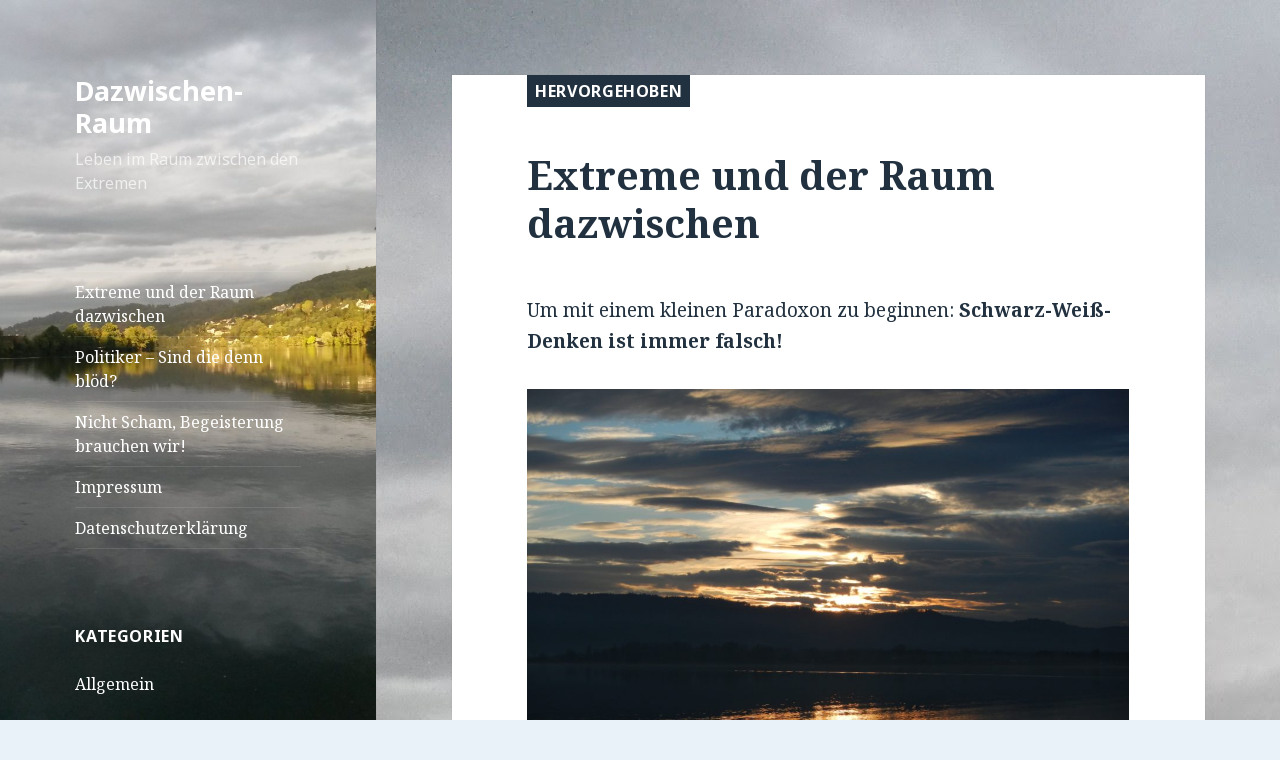

--- FILE ---
content_type: text/html; charset=utf-8
request_url: https://www.dazwischenraum.de/
body_size: 17345
content:
<!DOCTYPE html>
<html lang="de" class="no-js" amp="" i-amphtml-layout="" i-amphtml-no-boilerplate="" transformed="self;v=1" i-amphtml-binding>
<head><meta charset="UTF-8"><meta name="viewport" content="width=device-width"><link as="script" crossorigin="anonymous" href="https://cdn.ampproject.org/v0.mjs" rel="modulepreload"><link rel="preconnect" href="https://cdn.ampproject.org"><style amp-runtime="" i-amphtml-version="012512221826001">html{overflow-x:hidden!important}html.i-amphtml-fie{height:100%!important;width:100%!important}html:not([amp4ads]),html:not([amp4ads]) body{height:auto!important}html:not([amp4ads]) body{margin:0!important}body{-webkit-text-size-adjust:100%;-moz-text-size-adjust:100%;-ms-text-size-adjust:100%;text-size-adjust:100%}html.i-amphtml-singledoc.i-amphtml-embedded{-ms-touch-action:pan-y pinch-zoom;touch-action:pan-y pinch-zoom}html.i-amphtml-fie>body,html.i-amphtml-singledoc>body{overflow:visible!important}html.i-amphtml-fie:not(.i-amphtml-inabox)>body,html.i-amphtml-singledoc:not(.i-amphtml-inabox)>body{position:relative!important}html.i-amphtml-ios-embed-legacy>body{overflow-x:hidden!important;overflow-y:auto!important;position:absolute!important}html.i-amphtml-ios-embed{overflow-y:auto!important;position:static}#i-amphtml-wrapper{overflow-x:hidden!important;overflow-y:auto!important;position:absolute!important;top:0!important;left:0!important;right:0!important;bottom:0!important;margin:0!important;display:block!important}html.i-amphtml-ios-embed.i-amphtml-ios-overscroll,html.i-amphtml-ios-embed.i-amphtml-ios-overscroll>#i-amphtml-wrapper{-webkit-overflow-scrolling:touch!important}#i-amphtml-wrapper>body{position:relative!important;border-top:1px solid transparent!important}#i-amphtml-wrapper+body{visibility:visible}#i-amphtml-wrapper+body .i-amphtml-lightbox-element,#i-amphtml-wrapper+body[i-amphtml-lightbox]{visibility:hidden}#i-amphtml-wrapper+body[i-amphtml-lightbox] .i-amphtml-lightbox-element{visibility:visible}#i-amphtml-wrapper.i-amphtml-scroll-disabled,.i-amphtml-scroll-disabled{overflow-x:hidden!important;overflow-y:hidden!important}amp-instagram{padding:54px 0px 0px!important;background-color:#fff}amp-iframe iframe{box-sizing:border-box!important}[amp-access][amp-access-hide]{display:none}[subscriptions-dialog],body:not(.i-amphtml-subs-ready) [subscriptions-action],body:not(.i-amphtml-subs-ready) [subscriptions-section]{display:none!important}amp-experiment,amp-live-list>[update]{display:none}amp-list[resizable-children]>.i-amphtml-loading-container.amp-hidden{display:none!important}amp-list [fetch-error],amp-list[load-more] [load-more-button],amp-list[load-more] [load-more-end],amp-list[load-more] [load-more-failed],amp-list[load-more] [load-more-loading]{display:none}amp-list[diffable] div[role=list]{display:block}amp-story-page,amp-story[standalone]{min-height:1px!important;display:block!important;height:100%!important;margin:0!important;padding:0!important;overflow:hidden!important;width:100%!important}amp-story[standalone]{background-color:#000!important;position:relative!important}amp-story-page{background-color:#757575}amp-story .amp-active>div,amp-story .i-amphtml-loader-background{display:none!important}amp-story-page:not(:first-of-type):not([distance]):not([active]){transform:translateY(1000vh)!important}amp-autocomplete{position:relative!important;display:inline-block!important}amp-autocomplete>input,amp-autocomplete>textarea{padding:0.5rem;border:1px solid rgba(0,0,0,.33)}.i-amphtml-autocomplete-results,amp-autocomplete>input,amp-autocomplete>textarea{font-size:1rem;line-height:1.5rem}[amp-fx^=fly-in]{visibility:hidden}amp-script[nodom],amp-script[sandboxed]{position:fixed!important;top:0!important;width:1px!important;height:1px!important;overflow:hidden!important;visibility:hidden}
/*# sourceURL=/css/ampdoc.css*/[hidden]{display:none!important}.i-amphtml-element{display:inline-block}.i-amphtml-blurry-placeholder{transition:opacity 0.3s cubic-bezier(0.0,0.0,0.2,1)!important;pointer-events:none}[layout=nodisplay]:not(.i-amphtml-element){display:none!important}.i-amphtml-layout-fixed,[layout=fixed][width][height]:not(.i-amphtml-layout-fixed){display:inline-block;position:relative}.i-amphtml-layout-responsive,[layout=responsive][width][height]:not(.i-amphtml-layout-responsive),[width][height][heights]:not([layout]):not(.i-amphtml-layout-responsive),[width][height][sizes]:not(img):not([layout]):not(.i-amphtml-layout-responsive){display:block;position:relative}.i-amphtml-layout-intrinsic,[layout=intrinsic][width][height]:not(.i-amphtml-layout-intrinsic){display:inline-block;position:relative;max-width:100%}.i-amphtml-layout-intrinsic .i-amphtml-sizer{max-width:100%}.i-amphtml-intrinsic-sizer{max-width:100%;display:block!important}.i-amphtml-layout-container,.i-amphtml-layout-fixed-height,[layout=container],[layout=fixed-height][height]:not(.i-amphtml-layout-fixed-height){display:block;position:relative}.i-amphtml-layout-fill,.i-amphtml-layout-fill.i-amphtml-notbuilt,[layout=fill]:not(.i-amphtml-layout-fill),body noscript>*{display:block;overflow:hidden!important;position:absolute;top:0;left:0;bottom:0;right:0}body noscript>*{position:absolute!important;width:100%;height:100%;z-index:2}body noscript{display:inline!important}.i-amphtml-layout-flex-item,[layout=flex-item]:not(.i-amphtml-layout-flex-item){display:block;position:relative;-ms-flex:1 1 auto;flex:1 1 auto}.i-amphtml-layout-fluid{position:relative}.i-amphtml-layout-size-defined{overflow:hidden!important}.i-amphtml-layout-awaiting-size{position:absolute!important;top:auto!important;bottom:auto!important}i-amphtml-sizer{display:block!important}@supports (aspect-ratio:1/1){i-amphtml-sizer.i-amphtml-disable-ar{display:none!important}}.i-amphtml-blurry-placeholder,.i-amphtml-fill-content{display:block;height:0;max-height:100%;max-width:100%;min-height:100%;min-width:100%;width:0;margin:auto}.i-amphtml-layout-size-defined .i-amphtml-fill-content{position:absolute;top:0;left:0;bottom:0;right:0}.i-amphtml-replaced-content,.i-amphtml-screen-reader{padding:0!important;border:none!important}.i-amphtml-screen-reader{position:fixed!important;top:0px!important;left:0px!important;width:4px!important;height:4px!important;opacity:0!important;overflow:hidden!important;margin:0!important;display:block!important;visibility:visible!important}.i-amphtml-screen-reader~.i-amphtml-screen-reader{left:8px!important}.i-amphtml-screen-reader~.i-amphtml-screen-reader~.i-amphtml-screen-reader{left:12px!important}.i-amphtml-screen-reader~.i-amphtml-screen-reader~.i-amphtml-screen-reader~.i-amphtml-screen-reader{left:16px!important}.i-amphtml-unresolved{position:relative;overflow:hidden!important}.i-amphtml-select-disabled{-webkit-user-select:none!important;-ms-user-select:none!important;user-select:none!important}.i-amphtml-notbuilt,[layout]:not(.i-amphtml-element),[width][height][heights]:not([layout]):not(.i-amphtml-element),[width][height][sizes]:not(img):not([layout]):not(.i-amphtml-element){position:relative;overflow:hidden!important;color:transparent!important}.i-amphtml-notbuilt:not(.i-amphtml-layout-container)>*,[layout]:not([layout=container]):not(.i-amphtml-element)>*,[width][height][heights]:not([layout]):not(.i-amphtml-element)>*,[width][height][sizes]:not([layout]):not(.i-amphtml-element)>*{display:none}amp-img:not(.i-amphtml-element)[i-amphtml-ssr]>img.i-amphtml-fill-content{display:block}.i-amphtml-notbuilt:not(.i-amphtml-layout-container),[layout]:not([layout=container]):not(.i-amphtml-element),[width][height][heights]:not([layout]):not(.i-amphtml-element),[width][height][sizes]:not(img):not([layout]):not(.i-amphtml-element){color:transparent!important;line-height:0!important}.i-amphtml-ghost{visibility:hidden!important}.i-amphtml-element>[placeholder],[layout]:not(.i-amphtml-element)>[placeholder],[width][height][heights]:not([layout]):not(.i-amphtml-element)>[placeholder],[width][height][sizes]:not([layout]):not(.i-amphtml-element)>[placeholder]{display:block;line-height:normal}.i-amphtml-element>[placeholder].amp-hidden,.i-amphtml-element>[placeholder].hidden{visibility:hidden}.i-amphtml-element:not(.amp-notsupported)>[fallback],.i-amphtml-layout-container>[placeholder].amp-hidden,.i-amphtml-layout-container>[placeholder].hidden{display:none}.i-amphtml-layout-size-defined>[fallback],.i-amphtml-layout-size-defined>[placeholder]{position:absolute!important;top:0!important;left:0!important;right:0!important;bottom:0!important;z-index:1}amp-img[i-amphtml-ssr]:not(.i-amphtml-element)>[placeholder]{z-index:auto}.i-amphtml-notbuilt>[placeholder]{display:block!important}.i-amphtml-hidden-by-media-query{display:none!important}.i-amphtml-element-error{background:red!important;color:#fff!important;position:relative!important}.i-amphtml-element-error:before{content:attr(error-message)}i-amp-scroll-container,i-amphtml-scroll-container{position:absolute;top:0;left:0;right:0;bottom:0;display:block}i-amp-scroll-container.amp-active,i-amphtml-scroll-container.amp-active{overflow:auto;-webkit-overflow-scrolling:touch}.i-amphtml-loading-container{display:block!important;pointer-events:none;z-index:1}.i-amphtml-notbuilt>.i-amphtml-loading-container{display:block!important}.i-amphtml-loading-container.amp-hidden{visibility:hidden}.i-amphtml-element>[overflow]{cursor:pointer;position:relative;z-index:2;visibility:hidden;display:initial;line-height:normal}.i-amphtml-layout-size-defined>[overflow]{position:absolute}.i-amphtml-element>[overflow].amp-visible{visibility:visible}template{display:none!important}.amp-border-box,.amp-border-box *,.amp-border-box :after,.amp-border-box :before{box-sizing:border-box}amp-pixel{display:none!important}amp-analytics,amp-auto-ads,amp-story-auto-ads{position:fixed!important;top:0!important;width:1px!important;height:1px!important;overflow:hidden!important;visibility:hidden}amp-story{visibility:hidden!important}html.i-amphtml-fie>amp-analytics{position:initial!important}[visible-when-invalid]:not(.visible),form [submit-error],form [submit-success],form [submitting]{display:none}amp-accordion{display:block!important}@media (min-width:1px){:where(amp-accordion>section)>:first-child{margin:0;background-color:#efefef;padding-right:20px;border:1px solid #dfdfdf}:where(amp-accordion>section)>:last-child{margin:0}}amp-accordion>section{float:none!important}amp-accordion>section>*{float:none!important;display:block!important;overflow:hidden!important;position:relative!important}amp-accordion,amp-accordion>section{margin:0}amp-accordion:not(.i-amphtml-built)>section>:last-child{display:none!important}amp-accordion:not(.i-amphtml-built)>section[expanded]>:last-child{display:block!important}
/*# sourceURL=/css/ampshared.css*/</style><meta name="robots" content="index, follow, max-image-preview:large, max-snippet:-1, max-video-preview:-1"><meta name="description" content="Leben im Raum zwischen den Extremen"><meta property="og:locale" content="de_DE"><meta property="og:type" content="website"><meta property="og:title" content="Dazwischen-Raum - Leben im Raum zwischen den Extremen"><meta property="og:description" content="Leben im Raum zwischen den Extremen"><meta property="og:url" content="https://www.dazwischenraum.de/"><meta property="og:site_name" content="Dazwischen-Raum"><meta name="twitter:card" content="summary_large_image"><meta name="google-site-verification" content="kHP1XEIWClBbRe0CtFIPyBz4nVClSR9fstfzL23D3gI"><meta name="generator" content="WordPress 6.4.7"><meta name="generator" content="AMP Plugin v2.1.2; mode=standard"><meta name="msapplication-TileImage" content="https://www.dazwischenraum.de/wp-content/uploads/2018/12/cropped-DSC01151_crop-1.png"><link href="https://fonts.gstatic.com" crossorigin rel="preconnect"><link rel="dns-prefetch" href="//fonts.googleapis.com"><script async="" src="https://cdn.ampproject.org/v0.mjs" type="module" crossorigin="anonymous"></script><script async nomodule src="https://cdn.ampproject.org/v0.js" crossorigin="anonymous"></script><script src="https://cdn.ampproject.org/v0/amp-analytics-0.1.mjs" async="" custom-element="amp-analytics" type="module" crossorigin="anonymous"></script><script async nomodule src="https://cdn.ampproject.org/v0/amp-analytics-0.1.js" crossorigin="anonymous" custom-element="amp-analytics"></script><script src="https://cdn.ampproject.org/v0/amp-bind-0.1.mjs" async="" custom-element="amp-bind" type="module" crossorigin="anonymous"></script><script async nomodule src="https://cdn.ampproject.org/v0/amp-bind-0.1.js" crossorigin="anonymous" custom-element="amp-bind"></script><link rel="icon" href="https://www.dazwischenraum.de/wp-content/uploads/2018/12/cropped-DSC01151_crop-1.png" sizes="32x32"><link rel="icon" href="https://www.dazwischenraum.de/wp-content/uploads/2018/12/cropped-DSC01151_crop-1.png" sizes="192x192"><link crossorigin="anonymous" rel="stylesheet" id="twentyfifteen-fonts-css" href="https://fonts.googleapis.com/css?family=Noto+Sans%3A400italic%2C700italic%2C400%2C700%7CNoto+Serif%3A400italic%2C700italic%2C400%2C700%7CInconsolata%3A400%2C700&amp;subset=latin%2Clatin-ext&amp;display=fallback" media="all"><style amp-custom="">.amp-wp-enforced-sizes{-o-object-fit:contain;object-fit:contain}amp-img img,amp-img noscript{image-rendering:inherit;-o-object-fit:inherit;object-fit:inherit;-o-object-position:inherit;object-position:inherit}:where(.wp-block-button__link){border-radius:9999px;box-shadow:none;padding:calc(.667em + 2px) calc(1.333em + 2px);text-decoration:none}:where(.wp-block-columns){margin-bottom:1.75em}:where(.wp-block-columns.has-background){padding:1.25em 2.375em}:where(.wp-block-post-comments input[type=submit]){border:none}:where(.wp-block-cover-image:not(.has-text-color)),:where(.wp-block-cover:not(.has-text-color)){color:#fff}:where(.wp-block-cover-image.is-light:not(.has-text-color)),:where(.wp-block-cover.is-light:not(.has-text-color)){color:#000}:where(.wp-block-file){margin-bottom:1.5em}:where(.wp-block-file__button){border-radius:2em;display:inline-block;padding:.5em 1em}:where(.wp-block-file__button):is(a):active,:where(.wp-block-file__button):is(a):focus,:where(.wp-block-file__button):is(a):hover,:where(.wp-block-file__button):is(a):visited{box-shadow:none;color:#fff;opacity:.85;text-decoration:none}.wp-block-image amp-img{box-sizing:border-box;height:auto;max-width:100%;vertical-align:bottom}.wp-block-image.aligncenter{text-align:center}.wp-block-image .aligncenter,.wp-block-image .alignleft,.wp-block-image .alignright,.wp-block-image.aligncenter,.wp-block-image.alignleft,.wp-block-image.alignright{display:table}.wp-block-image .alignleft{float:left;margin:.5em 1em .5em 0}.wp-block-image .alignright{float:right;margin:.5em 0 .5em 1em}.wp-block-image .aligncenter{margin-left:auto;margin-right:auto}.wp-block-image :where(.has-border-color){border-style:solid}.wp-block-image :where([data-amp-original-style*=border-top-color]){border-top-style:solid}.wp-block-image :where([data-amp-original-style*=border-right-color]){border-right-style:solid}.wp-block-image :where([data-amp-original-style*=border-bottom-color]){border-bottom-style:solid}.wp-block-image :where([data-amp-original-style*=border-left-color]){border-left-style:solid}.wp-block-image :where([data-amp-original-style*=border-width]){border-style:solid}.wp-block-image :where([data-amp-original-style*=border-top-width]){border-top-style:solid}.wp-block-image :where([data-amp-original-style*=border-right-width]){border-right-style:solid}.wp-block-image :where([data-amp-original-style*=border-bottom-width]){border-bottom-style:solid}.wp-block-image :where([data-amp-original-style*=border-left-width]){border-left-style:solid}.wp-block-image figure{margin:0}@keyframes turn-on-visibility{0%{opacity:0}to{opacity:1}}@keyframes turn-off-visibility{0%{opacity:1;visibility:visible}99%{opacity:0;visibility:visible}to{opacity:0;visibility:hidden}}@keyframes lightbox-zoom-in{0%{transform:translate(calc(-50vw + var(--wp--lightbox-initial-left-position)),calc(-50vh + var(--wp--lightbox-initial-top-position))) scale(var(--wp--lightbox-scale))}to{transform:translate(-50%,-50%) scale(1)}}@keyframes lightbox-zoom-out{0%{transform:translate(-50%,-50%) scale(1);visibility:visible}99%{visibility:visible}to{transform:translate(calc(-50vw + var(--wp--lightbox-initial-left-position)),calc(-50vh + var(--wp--lightbox-initial-top-position))) scale(var(--wp--lightbox-scale));visibility:hidden}}:where(.wp-block-latest-comments:not([data-amp-original-style*=line-height] .wp-block-latest-comments__comment)){line-height:1.1}:where(.wp-block-latest-comments:not([data-amp-original-style*=line-height] .wp-block-latest-comments__comment-excerpt p)){line-height:1.8}ul{box-sizing:border-box}:where(.wp-block-navigation.has-background .wp-block-navigation-item a:not(.wp-element-button)),:where(.wp-block-navigation.has-background .wp-block-navigation-submenu a:not(.wp-element-button)){padding:.5em 1em}:where(.wp-block-navigation .wp-block-navigation__submenu-container .wp-block-navigation-item a:not(.wp-element-button)),:where(.wp-block-navigation .wp-block-navigation__submenu-container .wp-block-navigation-submenu a:not(.wp-element-button)),:where(.wp-block-navigation .wp-block-navigation__submenu-container .wp-block-navigation-submenu button.wp-block-navigation-item__content),:where(.wp-block-navigation .wp-block-navigation__submenu-container .wp-block-pages-list__item button.wp-block-navigation-item__content){padding:.5em 1em}@keyframes overlay-menu__fade-in-animation{0%{opacity:0;transform:translateY(.5em)}to{opacity:1;transform:translateY(0)}}:where(p.has-text-color:not(.has-link-color)) a{color:inherit}:where(.wp-block-post-excerpt){margin-bottom:var(--wp--style--block-gap);margin-top:var(--wp--style--block-gap)}:where(.wp-block-preformatted.has-background){padding:1.25em 2.375em}:where(.wp-block-pullquote){margin:0 0 1em}:where(.wp-block-search__button){border:1px solid #ccc;padding:6px 10px}:where(.wp-block-search__button-inside .wp-block-search__inside-wrapper){border:1px solid #949494;box-sizing:border-box;padding:4px}:where(.wp-block-search__button-inside .wp-block-search__inside-wrapper) :where(.wp-block-search__button){padding:4px 8px}:where(.wp-block-term-description){margin-bottom:var(--wp--style--block-gap);margin-top:var(--wp--style--block-gap)}:where(pre.wp-block-verse){font-family:inherit}.entry-content{counter-reset:footnotes}:root{--wp--preset--font-size--normal:16px;--wp--preset--font-size--huge:42px}.aligncenter{clear:both}.screen-reader-text{clip:rect(1px,1px,1px,1px);border:0;-webkit-clip-path:inset(50%);clip-path:inset(50%);height:1px;margin:-1px;overflow:hidden;padding:0;position:absolute;width:1px}:root:not(#_):not(#_):not(#_):not(#_):not(#_):not(#_):not(#_) .screen-reader-text{word-wrap:normal}.screen-reader-text:focus{background-color:#ddd;-webkit-clip-path:none;clip-path:none;color:#444;display:block;font-size:1em;height:auto;left:5px;line-height:normal;padding:15px 23px 14px;text-decoration:none;top:5px;width:auto;z-index:100000}:root:not(#_):not(#_):not(#_):not(#_):not(#_):not(#_):not(#_) .screen-reader-text:focus{clip:auto}html :where(.has-border-color){border-style:solid}html :where([data-amp-original-style*=border-top-color]){border-top-style:solid}html :where([data-amp-original-style*=border-right-color]){border-right-style:solid}html :where([data-amp-original-style*=border-bottom-color]){border-bottom-style:solid}html :where([data-amp-original-style*=border-left-color]){border-left-style:solid}html :where([data-amp-original-style*=border-width]){border-style:solid}html :where([data-amp-original-style*=border-top-width]){border-top-style:solid}html :where([data-amp-original-style*=border-right-width]){border-right-style:solid}html :where([data-amp-original-style*=border-bottom-width]){border-bottom-style:solid}html :where([data-amp-original-style*=border-left-width]){border-left-style:solid}html :where(amp-img[class*=wp-image-]),html :where(amp-anim[class*=wp-image-]){height:auto;max-width:100%}:where(figure){margin:0 0 1em}html :where(.is-position-sticky){--wp-admin--admin-bar--position-offset:var(--wp-admin--admin-bar--height,0px)}@media screen and (max-width:600px){html :where(.is-position-sticky){--wp-admin--admin-bar--position-offset:0px}}.wp-block-image{margin:0 0 1em}:where(.wp-block-group.has-background){padding:1.25em 2.375em}body{--wp--preset--color--black:#000;--wp--preset--color--cyan-bluish-gray:#abb8c3;--wp--preset--color--white:#fff;--wp--preset--color--pale-pink:#f78da7;--wp--preset--color--vivid-red:#cf2e2e;--wp--preset--color--luminous-vivid-orange:#ff6900;--wp--preset--color--luminous-vivid-amber:#fcb900;--wp--preset--color--light-green-cyan:#7bdcb5;--wp--preset--color--vivid-green-cyan:#00d084;--wp--preset--color--pale-cyan-blue:#8ed1fc;--wp--preset--color--vivid-cyan-blue:#0693e3;--wp--preset--color--vivid-purple:#9b51e0;--wp--preset--color--dark-gray:#111;--wp--preset--color--light-gray:#f1f1f1;--wp--preset--color--yellow:#f4ca16;--wp--preset--color--dark-brown:#352712;--wp--preset--color--medium-pink:#e53b51;--wp--preset--color--light-pink:#ffe5d1;--wp--preset--color--dark-purple:#2e2256;--wp--preset--color--purple:#674970;--wp--preset--color--blue-gray:#22313f;--wp--preset--color--bright-blue:#55c3dc;--wp--preset--color--light-blue:#e9f2f9;--wp--preset--gradient--vivid-cyan-blue-to-vivid-purple:linear-gradient(135deg,rgba(6,147,227,1) 0%,#9b51e0 100%);--wp--preset--gradient--light-green-cyan-to-vivid-green-cyan:linear-gradient(135deg,#7adcb4 0%,#00d082 100%);--wp--preset--gradient--luminous-vivid-amber-to-luminous-vivid-orange:linear-gradient(135deg,rgba(252,185,0,1) 0%,rgba(255,105,0,1) 100%);--wp--preset--gradient--luminous-vivid-orange-to-vivid-red:linear-gradient(135deg,rgba(255,105,0,1) 0%,#cf2e2e 100%);--wp--preset--gradient--very-light-gray-to-cyan-bluish-gray:linear-gradient(135deg,#eee 0%,#a9b8c3 100%);--wp--preset--gradient--cool-to-warm-spectrum:linear-gradient(135deg,#4aeadc 0%,#9778d1 20%,#cf2aba 40%,#ee2c82 60%,#fb6962 80%,#fef84c 100%);--wp--preset--gradient--blush-light-purple:linear-gradient(135deg,#ffceec 0%,#9896f0 100%);--wp--preset--gradient--blush-bordeaux:linear-gradient(135deg,#fecda5 0%,#fe2d2d 50%,#6b003e 100%);--wp--preset--gradient--luminous-dusk:linear-gradient(135deg,#ffcb70 0%,#c751c0 50%,#4158d0 100%);--wp--preset--gradient--pale-ocean:linear-gradient(135deg,#fff5cb 0%,#b6e3d4 50%,#33a7b5 100%);--wp--preset--gradient--electric-grass:linear-gradient(135deg,#caf880 0%,#71ce7e 100%);--wp--preset--gradient--midnight:linear-gradient(135deg,#020381 0%,#2874fc 100%);--wp--preset--font-size--small:13px;--wp--preset--font-size--medium:20px;--wp--preset--font-size--large:36px;--wp--preset--font-size--x-large:42px;--wp--preset--spacing--20:.44rem;--wp--preset--spacing--30:.67rem;--wp--preset--spacing--40:1rem;--wp--preset--spacing--50:1.5rem;--wp--preset--spacing--60:2.25rem;--wp--preset--spacing--70:3.38rem;--wp--preset--spacing--80:5.06rem;--wp--preset--shadow--natural:6px 6px 9px rgba(0,0,0,.2);--wp--preset--shadow--deep:12px 12px 50px rgba(0,0,0,.4);--wp--preset--shadow--sharp:6px 6px 0px rgba(0,0,0,.2);--wp--preset--shadow--outlined:6px 6px 0px -3px rgba(255,255,255,1),6px 6px rgba(0,0,0,1);--wp--preset--shadow--crisp:6px 6px 0px rgba(0,0,0,1)}:where(.is-layout-flex){gap:.5em}:where(.is-layout-grid){gap:.5em}:where(.wp-block-columns.is-layout-flex){gap:2em}:where(.wp-block-columns.is-layout-grid){gap:2em}:where(.wp-block-post-template.is-layout-flex){gap:1.25em}:where(.wp-block-post-template.is-layout-grid){gap:1.25em}:where(.wp-block-post-template.is-layout-flex){gap:1.25em}:where(.wp-block-post-template.is-layout-grid){gap:1.25em}:where(.wp-block-columns.is-layout-flex){gap:2em}:where(.wp-block-columns.is-layout-grid){gap:2em}@font-face{font-family:"Genericons";src:url("https://www.dazwischenraum.de/wp-content/themes/twentyfifteen/genericons/Genericons.eot")}@font-face{font-family:"Genericons";src:url("https://www.dazwischenraum.de/wp-content/themes/twentyfifteen/genericons/Genericons.woff") format("woff"),url("https://www.dazwischenraum.de/wp-content/themes/twentyfifteen/genericons/Genericons.ttf") format("truetype"),url("https://www.dazwischenraum.de/wp-content/themes/twentyfifteen/genericons/Genericons.svg#genericonsregular") format("svg");font-weight:normal;font-style:normal;font-display:swap}@media screen and (-webkit-min-device-pixel-ratio:0){@font-face{font-family:"Genericons";src:url("https://www.dazwischenraum.de/wp-content/themes/twentyfifteen/genericons/Genericons.svg#Genericons") format("svg")}}html,body,div,span,h1,h2,p,a,strong,ul,li{border:0;font-family:inherit;font-size:100%;font-style:inherit;font-weight:inherit;margin:0;outline:0;padding:0;vertical-align:baseline}html{-webkit-box-sizing:border-box;-moz-box-sizing:border-box;box-sizing:border-box;font-size:62.5%;overflow-y:scroll;-webkit-text-size-adjust:100%;-ms-text-size-adjust:100%}*,*:before,*:after{-webkit-box-sizing:inherit;-moz-box-sizing:inherit;box-sizing:inherit}body{background:#f1f1f1}article,aside,figure,footer,header,main,nav{display:block}ul{list-style:none}a:focus{outline:2px solid #c1c1c1;outline:2px solid rgba(51,51,51,.3)}a:hover,a:active{outline:0}a amp-img{border:0}.secondary-toggle:before,.posted-on:before,.tags-links:before,.comments-link:before{-moz-osx-font-smoothing:grayscale;-webkit-font-smoothing:antialiased;display:inline-block;font-family:"Genericons";font-size:16px;font-style:normal;font-weight:normal;font-variant:normal;line-height:1;speak:never;text-align:center;text-decoration:inherit;text-transform:none;vertical-align:top}body,button{color:#333;font-family:"Noto Serif",serif;font-size:15px;font-size:1.5rem;line-height:1.6}h1,h2{clear:both;font-weight:700}p{margin-bottom:1.6em}strong{font-weight:700}ul{margin:0 0 1.6em 1.3333em}ul{list-style:disc}li > ul{margin-bottom:0}amp-img{-ms-interpolation-mode:bicubic;border:0;height:auto;max-width:100%;vertical-align:middle}figure{margin:0}::-webkit-input-placeholder{color:rgba(51,51,51,.7);font-family:"Noto Sans",sans-serif}:-moz-placeholder{color:rgba(51,51,51,.7);font-family:"Noto Sans",sans-serif}::-moz-placeholder{color:rgba(51,51,51,.7);font-family:"Noto Sans",sans-serif;opacity:1}:-ms-input-placeholder{color:rgba(51,51,51,.7);font-family:"Noto Sans",sans-serif}button{background-color:#f7f7f7;border-radius:0;font-size:16px;font-size:1.6rem;line-height:1.5;margin:0;max-width:100%;vertical-align:baseline}button{-webkit-hyphens:none;-moz-hyphens:none;-ms-hyphens:none;hyphens:none;line-height:normal}button[disabled]{cursor:default;opacity:.5}button{-webkit-appearance:button;background-color:#333;border:0;color:#fff;cursor:pointer;font-family:"Noto Sans",sans-serif;font-size:12px;font-size:1.2rem;font-weight:700;padding:.7917em 1.5em;text-transform:uppercase}button:hover,button:focus{background-color:#707070;background-color:rgba(51,51,51,.7);outline:0}button::-moz-focus-inner{border:0;padding:0}a{color:#333;text-decoration:none}a:hover,a:focus{color:#707070;color:rgba(51,51,51,.7)}.main-navigation a{display:block;padding:.8em 0;position:relative;text-decoration:none}.main-navigation ul{list-style:none;margin:0}.main-navigation ul ul{display:none;margin-left:.8em}.main-navigation ul .toggled-on{display:block}.main-navigation li{border-top:1px solid #eaeaea;border-top:1px solid rgba(51,51,51,.1);position:relative}.main-navigation .nav-menu > ul > li:first-child,.main-navigation .nav-menu > li:first-child{border-top:0}.no-js .main-navigation ul ul{display:block}.secondary-toggle{background-color:transparent;border:1px solid #eaeaea;border:1px solid rgba(51,51,51,.1);height:42px;overflow:hidden;padding:0;position:absolute;top:50%;right:0;text-align:center;-webkit-transform:translateY(-50%);-ms-transform:translateY(-50%);transform:translateY(-50%);width:42px}.secondary-toggle:before{color:#333;content:"";line-height:40px;width:40px}.secondary-toggle:hover,.secondary-toggle:focus{background-color:transparent;border:1px solid #c1c1c1;border:1px solid rgba(51,51,51,.3);outline:0}.secondary-toggle.toggled-on:before{content:"";font-size:32px;position:relative;top:1px;left:-1px}.screen-reader-text{clip:rect(1px,1px,1px,1px);height:1px;overflow:hidden;width:1px}:root:not(#_):not(#_):not(#_):not(#_):not(#_):not(#_):not(#_) .screen-reader-text{position:absolute}.site .skip-link{background-color:#f1f1f1;box-shadow:0 0 1px 1px rgba(0,0,0,.2);color:#21759b;display:block;font:bold 14px/normal "Noto Sans",sans-serif;left:-9999em;outline:none;padding:15px 23px 14px;text-decoration:none;text-transform:none;top:-9999em}.site .skip-link:focus{clip:auto;height:auto;left:6px;top:7px;width:auto;z-index:100000}.alignleft{display:inline;float:left}.alignright{display:inline;float:right}.aligncenter{display:block;margin-right:auto;margin-left:auto}amp-img.alignleft{margin:.4em 1.6em 1.6em 0}amp-img.alignright{margin:.4em 0 1.6em 1.6em}amp-img.aligncenter{clear:both;margin-top:.4em;margin-bottom:1.6em}.site:before,.site:after,.entry-content:before,.entry-content:after,.site-content:before,.site-content:after{content:"";display:table}.site:after,.entry-content:after,.site-content:after{clear:both}.site-header{background-color:#fff;border-bottom:1px solid rgba(51,51,51,.1);padding:7.6923%}.site-branding{min-height:2em;padding-right:60px;position:relative}.site-title{font-family:"Noto Sans",sans-serif;font-size:22px;font-size:2.2rem;font-weight:700;line-height:1.3636;margin-bottom:0}.site-description{display:none;font-family:"Noto Sans",sans-serif;font-size:12px;font-size:1.2rem;font-weight:400;line-height:1.5;margin:.5em 0 0;opacity:.7}.widget{color:#707070;color:rgba(51,51,51,.7);-webkit-hyphens:auto;-moz-hyphens:auto;-ms-hyphens:auto;hyphens:auto;margin:0 auto 9.0909%;width:100%;word-wrap:break-word}.widget button{font-size:16px;font-size:1.6rem;line-height:1.5}.widget button{line-height:normal}.widget button{font-size:12px;font-size:1.2rem;padding:.7917em 1.5833em}.widget-title{color:#333;font-family:"Noto Sans",sans-serif;margin:0 0 1.6em;letter-spacing:.04em;text-transform:uppercase}.widget > :last-child,.widget > nav > :last-child{margin-bottom:0}.widget_categories a,.widget_meta a{border:0}.widget_categories ul,.widget_meta ul{list-style:none;margin:0}.widget_categories li,.widget_meta li{border-top:1px solid #eaeaea;border-top:1px solid rgba(51,51,51,.1);padding:.7667em 0}.widget_categories li:first-child,.widget_meta li:first-child{border-top:0;padding-top:0}.widget_categories li:last-child,.widget_meta li:last-child{padding-bottom:0}.secondary{background-color:#fff;display:none;padding:0 7.6923%}.secondary.toggled-on{border-top:1px solid transparent;border-bottom:1px solid transparent;display:block}.widget-area{margin:9.0909% auto 0}.site-footer{background-color:#fff;border-top:1px solid rgba(51,51,51,.1);padding:3.84615% 7.6923%}.hentry{background-color:#fff;padding-top:7.6923%;position:relative}.hentry.sticky:not(.has-post-thumbnail){padding-top:-webkit-calc(7.6923% + 24px);padding-top:calc(7.6923% + 24px)}.hentry + .hentry{border-top:1px solid rgba(51,51,51,.1)}.entry-header{padding:0 7.6923%}.entry-title{font-size:26px;font-size:2.6rem;line-height:1.1538;margin-bottom:.9231em}.entry-content{padding:0 7.6923% 7.6923%}.entry-content > :last-child{margin-bottom:0}.entry-content{-webkit-hyphens:auto;-moz-hyphens:auto;-ms-hyphens:auto;hyphens:auto;word-wrap:break-word}.entry-content h1{font-size:26px;font-size:2.6rem;line-height:1.1538;margin-top:1.8462em;margin-bottom:.9231em}.entry-content h2{font-size:22px;font-size:2.2rem;line-height:1.3636;margin-top:2.1818em;margin-bottom:1.0909em}.entry-content > h1:first-child,.entry-content > h2:first-child{margin-top:0}.entry-content a{border-bottom:1px solid #333}.entry-content a:hover,.entry-content a:focus{border-bottom:0}.entry-content a amp-img{display:block}.entry-footer{background-color:#f7f7f7;color:#707070;color:rgba(51,51,51,.7);font-family:"Noto Sans",sans-serif;font-size:12px;font-size:1.2rem;line-height:1.5;padding:3.8461% 7.6923%}.entry-footer a{border-bottom:1px solid transparent;color:#707070;color:rgba(51,51,51,.7)}.entry-footer a:hover{border-bottom:1px solid #333}.entry-footer a:hover,.entry-footer a:focus{color:#333}.sticky-post{background-color:#333;color:#fff;font-weight:700;letter-spacing:.04em;padding:.25em .5em;position:absolute;top:0;text-transform:uppercase}.updated:not(.published){display:none}.sticky .posted-on{display:none}.posted-on:before,.tags-links:before,.comments-link:before{margin-right:2px;position:relative}.posted-on,.tags-links,.comments-link{margin-right:1em}.posted-on:before{content:""}.tags-links:before{content:""}.comments-link:before{content:""}.comments-link{white-space:nowrap}.site-info{color:#707070;color:rgba(51,51,51,.7);font-size:12px;font-size:1.2rem;line-height:1.5}.site-info a{border-bottom:1px solid transparent;color:#707070;color:rgba(51,51,51,.7)}.site-info a:hover{border-bottom:1px solid #333}.site-info a:hover,.site-info a:focus{color:#333}.site-info span[role=separator]{padding:0 .25em 0 .5em}.site-info span[role=separator]::before{content:"/"}@media screen and (min-width: 38.75em){ul{margin-left:0}li > ul{margin-left:1.3333em}.site-branding{min-height:3.2em}.site-title{font-size:22px;font-size:2.2rem;line-height:1.0909}.site-description{display:block}.secondary{box-shadow:0 0 1px rgba(0,0,0,.15);margin:7.6923% 7.6923% 0;padding:7.6923% 7.6923% 0}.main-navigation{margin-bottom:11.1111%}.main-navigation ul{border-top:1px solid rgba(51,51,51,.1);border-bottom:1px solid rgba(51,51,51,.1)}.main-navigation ul ul{border-top:0;border-bottom:0}.widget-area{margin-top:0}.widget{margin-bottom:11.1111%}.site-main{padding:7.6923% 0}.hentry.sticky:not(.has-post-thumbnail){padding-top:inherit}.hentry{box-shadow:0 0 1px rgba(0,0,0,.15);margin:0 7.6923%}.hentry + .hentry{margin-top:7.6923%}.hentry + .hentry{border-top:0}.entry-header{padding:0 9.0909%}.entry-content{padding:0 9.0909% 9.0909%}.entry-footer{padding:4.5454% 9.0909%}.site-footer{border-top:0;box-shadow:0 0 1px rgba(0,0,0,.15);margin:0 7.6923%;padding:3.84615% 7.6923%}}@media screen and (min-width: 46.25em){body,button{font-size:17px;font-size:1.7rem;line-height:1.6471}button{line-height:normal}p,ul{margin-bottom:1.6471em}button{font-size:14px;font-size:1.4rem;padding:.8214em 1.6429em}.main-navigation{font-size:14px;font-size:1.4rem;line-height:1.5}.main-navigation a{padding:1em 0}.main-navigation ul ul{margin-left:1em}.secondary-toggle{height:56px;width:56px}.secondary-toggle:before{line-height:54px;width:54px}.entry-footer,.site-info{font-size:14px;font-size:1.4rem}amp-img.alignleft{margin:.4118em 1.6471em 1.6471em 0}amp-img.alignright{margin:.4118em 0 1.6471em 1.6471em}amp-img.aligncenter{margin-top:.4118em;margin-bottom:1.6471em}.site-branding{min-height:3.7059em;padding-right:66px}.site-title{font-size:29px;font-size:2.9rem;line-height:1.2069}.site-description{font-size:14px;font-size:1.4rem}.widget{font-size:14px;font-size:1.4rem;line-height:1.5}.widget p,.widget ul{margin-bottom:1.5em}.widget li > ul{margin-bottom:0}.widget button{line-height:1.75}.widget button{line-height:normal}.widget button{font-size:14px;font-size:1.4rem;padding:.8214em 1.6429em}.widget amp-img.alignleft{margin:.5em 1.5em 1.5em 0}.widget amp-img.alignright{margin:.5em 0 1.5em 1.5em}.widget amp-img.aligncenter{margin-top:.5em;margin-bottom:1.5em}.widget-title{margin:0 0 1.5em}.widget_categories li,.widget_meta li{padding:.9643em 0}.entry-title{font-size:35px;font-size:3.5rem;line-height:1.2;margin-bottom:1.2em}.entry-content h1{font-size:35px;font-size:3.5rem;line-height:1.2;margin-top:1.6em;margin-bottom:.8em}.entry-content h2{font-size:29px;font-size:2.9rem;line-height:1.2069;margin-top:1.931em;margin-bottom:.9655em}.posted-on:before,.tags-links:before,.comments-link:before{top:3px}}@media screen and (min-width: 55em){body,button{font-size:19px;font-size:1.9rem;line-height:1.6842}button{line-height:normal}p,ul{margin-bottom:1.6842em}button{font-size:16px;font-size:1.6rem;padding:.8125em 1.625em}.main-navigation{font-size:16px;font-size:1.6rem;line-height:1.5}.main-navigation a{padding:.75em 0}.secondary-toggle{height:64px;width:64px}.secondary-toggle:before{line-height:62px;width:62px}.entry-footer,.site-info{font-size:16px;font-size:1.6rem}amp-img.alignleft{margin:.4211em 1.6842em 1.6842em 0}amp-img.alignright{margin:.4211em 0 1.6842em 1.6842em}amp-img.aligncenter{margin-top:.4211em;margin-bottom:1.6842em}.site-branding{min-height:3.7895em;padding-right:74px}.site-title{font-size:32px;font-size:3.2rem;line-height:1.25}.site-description{font-size:16px;font-size:1.6rem}.widget{font-size:16px;font-size:1.6rem}.widget button{line-height:1.5}.widget button{line-height:normal}.widget button{font-size:16px;font-size:1.6rem;padding:.8125em 1.625em}.widget_categories li,.widget_meta li{padding:.7188em 0}.entry-title{font-size:39px;font-size:3.9rem;line-height:1.2308;margin-bottom:1.2308em}.entry-content h1{font-size:39px;font-size:3.9rem;line-height:1.2308;margin-top:1.641em;margin-bottom:.8205em}.entry-content h2{font-size:32px;font-size:3.2rem;line-height:1.25;margin-top:2em;margin-bottom:1em}.posted-on:before,.tags-links:before,.comments-link:before{top:4px}}@media screen and (min-width: 59.6875em){body:before{background-color:#fff;box-shadow:0 0 1px rgba(0,0,0,.15);content:"";display:block;height:100%;min-height:100%;position:fixed;top:0;left:0;width:29.4118%;z-index:0}.site{margin:0 auto;max-width:1403px}.sidebar{float:left;margin-right:-100%;max-width:413px;position:relative;width:29.4118%}.secondary{background-color:transparent;box-shadow:none;display:block;margin:0;padding:0}.site-main{padding:8.3333% 0}.site-content{display:block;float:left;margin-left:29.4118%;width:70.5882%}body{font-size:15px;font-size:1.5rem;line-height:1.6}p,ul{margin-bottom:1.6em}button{font-size:16px;font-size:1.6rem;line-height:1.5}button{line-height:normal}button{font-size:12px;font-size:1.2rem;padding:.7917em 1.5833em}.main-navigation{font-size:12px;font-size:1.2rem;margin:0 20% 20%}.main-navigation a{padding:.5em 0}.secondary-toggle{display:none}.entry-footer,.site-info{font-size:12px;font-size:1.2rem}amp-img.alignleft{margin:.4em 1.6em 1.6em 0}amp-img.alignright{margin:.4em 0 1.6em 1.6em}amp-img.aligncenter{clear:both;margin-top:.4em;margin-bottom:1.6em}.site-header{background-color:transparent;border-bottom:0;margin:20% 0;padding:0 20%}.site-branding{min-height:0;padding:0}.site-title{font-size:22px;font-size:2.2rem;line-height:1.3636}.site-description{font-size:12px;font-size:1.2rem}.widget{font-size:12px;font-size:1.2rem;margin:0 0 20%;padding:0 20%}.widget button{font-size:12px;font-size:1.2rem}.widget button{font-size:12px;font-size:1.2rem;padding:.5417em 1.0833em}.widget_categories li,.widget_meta li{padding:.4583em 0}.hentry{margin:0 8.3333%}.hentry{padding-top:8.3333%}.hentry + .hentry{margin-top:8.3333%}.entry-header{padding:0 10%}.entry-title{font-size:31px;font-size:3.1rem;line-height:1.1613;margin-bottom:1.1613em}.entry-content{padding:0 10% 10%}.entry-content h1{font-size:31px;font-size:3.1rem;line-height:1.1613;margin-top:1.5484em;margin-bottom:.7742em}.entry-content h2{font-size:26px;font-size:2.6rem;line-height:1.3846;margin-top:1.8462em;margin-bottom:.9231em}.entry-footer{padding:5% 10%}.posted-on:before,.tags-links:before,.comments-link:before{top:0}.site-footer{float:left;margin:0 0 0 35.2941%;padding:0;width:58.8235%}.site-info{padding:5% 10%}}@media screen and (min-width: 68.75em){body,button{font-size:17px;font-size:1.7rem;line-height:1.6471}button{line-height:normal}p,ul{margin-bottom:1.6471em}button{font-size:14px;font-size:1.4rem;padding:.8214em 1.5714em}.main-navigation{font-size:14px;font-size:1.4rem}.main-navigation a{padding:.4643em 0}.entry-footer,.site-info{font-size:14px;font-size:1.4rem}amp-img.alignleft{margin:.4118em 1.6471em 1.6471em 0}amp-img.alignright{margin:.4118em 0 1.6471em 1.6471em}amp-img.aligncenter{margin-top:.4118em;margin-bottom:1.6471em}.site-title{font-size:24px;font-size:2.4rem;line-height:1.1667}.site-description{font-size:14px;font-size:1.4rem}.widget{font-size:14px;font-size:1.4rem}.widget button{font-size:14px;font-size:1.4rem}.widget button{font-size:12px;font-size:1.2rem;padding:.75em 1.5em}.widget_categories li,.widget_meta li{padding:.4643em 0}.entry-title{font-size:35px;font-size:3.5rem;line-height:1.2;margin-bottom:1.2em}.entry-content h1{font-size:35px;font-size:3.5rem;line-height:1.2;margin-top:1.6em;margin-bottom:.8em}.entry-content h2{font-size:29px;font-size:2.9rem;line-height:1.2069;margin-top:1.931em;margin-bottom:.9655em}.posted-on:before,.tags-links:before,.comments-link:before{top:3px}}@media screen and (min-width: 77.5em){body,button{font-size:19px;font-size:1.9rem;line-height:1.6842}button{line-height:normal}p,ul{margin-bottom:1.6842em}button{font-size:16px;font-size:1.6rem;padding:.8125em 1.625em}.main-navigation{font-size:16px;font-size:1.6rem}.main-navigation a{padding:.5em 0}.entry-footer,.site-info{font-size:16px;font-size:1.6rem}amp-img.alignleft{margin:.4211em 1.6842em 1.6842em 0}amp-img.alignright{margin:.4211em 0 1.6842em 1.6842em}amp-img.aligncenter{margin-top:.4211em;margin-bottom:1.6842em}.site-title{font-size:27px;font-size:2.7rem;line-height:1.1852}.site-description{font-size:16px;font-size:1.6rem}.widget{font-size:16px;font-size:1.6rem}.widget button{font-size:16px;font-size:1.6rem}.widget button{font-size:13px;font-size:1.3rem;padding:.8462em 1.6923em}.widget_categories li,.widget_meta li{padding:.4688em 0}.entry-title{font-size:39px;font-size:3.9rem;line-height:1.2308;margin-bottom:1.2308em}.entry-content h1{font-size:39px;font-size:3.9rem;line-height:1.2308;margin-top:1.641em;margin-bottom:.8205em}.entry-content h2{font-size:32px;font-size:3.2rem;line-height:1.25;margin-top:2em;margin-bottom:1em}.posted-on:before,.tags-links:before,.comments-link:before{top:4px}}@media screen and (min-width: 87.6875em){body:before{width:-webkit-calc(50% - 289px);width:calc(50% - 289px)}}@media print{body{font-size:11.25pt}:root:not(#_):not(#_):not(#_):not(#_):not(#_):not(#_):not(#_):not(#_) body{background:none}.secondary-toggle,button{display:none}:root:not(#_):not(#_):not(#_):not(#_):not(#_):not(#_):not(#_) .site-header,:root:not(#_):not(#_):not(#_):not(#_):not(#_):not(#_):not(#_) .site-footer,:root:not(#_):not(#_):not(#_):not(#_):not(#_):not(#_):not(#_) .hentry,:root:not(#_):not(#_):not(#_):not(#_):not(#_):not(#_):not(#_) .entry-footer{background:none}:root:not(#_):not(#_):not(#_):not(#_):not(#_):not(#_):not(#_):not(#_) body,:root:not(#_):not(#_):not(#_):not(#_):not(#_):not(#_):not(#_):not(#_) a,:root:not(#_):not(#_):not(#_):not(#_):not(#_):not(#_):not(#_):not(#_) .site-title a,:root:not(#_):not(#_):not(#_):not(#_):not(#_):not(#_):not(#_) .site-description,:root:not(#_):not(#_):not(#_):not(#_):not(#_):not(#_):not(#_) .entry-footer,:root:not(#_):not(#_):not(#_):not(#_):not(#_):not(#_):not(#_):not(#_) .entry-footer a,:root:not(#_):not(#_):not(#_):not(#_):not(#_):not(#_):not(#_) .site-info,:root:not(#_):not(#_):not(#_):not(#_):not(#_):not(#_):not(#_):not(#_) .site-info a{color:#000}:root:not(#_):not(#_):not(#_):not(#_):not(#_):not(#_):not(#_) .site-header,:root:not(#_):not(#_):not(#_):not(#_):not(#_):not(#_):not(#_) .site-footer,:root:not(#_):not(#_):not(#_):not(#_):not(#_):not(#_):not(#_) .hentry + .hentry{border-color:#eaeaea}.site{margin:0 7.6923%}:root:not(#_):not(#_):not(#_):not(#_):not(#_):not(#_):not(#_) .sidebar{position:relative}.site-branding{padding:0}.site-header{padding:7.6923% 0}.site-description{display:block}.hentry + .hentry{margin-top:7.6923%}:root:not(#_):not(#_):not(#_):not(#_):not(#_):not(#_):not(#_) .sticky-post{background:#000;color:#fff}.entry-header,.entry-footer{padding:0}.entry-content{padding:0 0 7.6923%}.site-footer{margin-top:7.6923%;padding:3.84615% 0}}body{background-color:#e9f2f9}body:before,.site-header{background-color:#55c3dc}.secondary,.site-footer,.hentry{background-color:#fff}button,.sticky-post{color:#fff}button,.sticky-post{background-color:#22313f}body,a,.widget-title,.entry-footer a:hover,.entry-footer a:focus,.site-info a:hover,.site-info a:focus{color:#22313f}.entry-content a,.entry-footer a:hover,.site-info a:hover{border-color:#22313f}button:hover,button:focus{background-color:#22313f;background-color:rgba(34,49,63,.7)}a:hover,a:focus,.widget,.entry-footer,.entry-footer a,.site-info,.site-info a{color:#22313f;color:rgba(34,49,63,.7)}.main-navigation ul,.main-navigation li,.widget li,.site-header,.site-footer,.hentry + .hentry{border-color:#22313f;border-color:rgba(34,49,63,.1)}a:focus,button:focus{outline-color:#22313f;outline-color:rgba(34,49,63,.3)}.secondary-toggle:before{color:#fff}.site-title a,.site-description{color:#fff}.site-title a:hover,.site-title a:focus{color:rgba(255,255,255,.7)}.secondary-toggle{border-color:#fff;border-color:rgba(255,255,255,.1)}.secondary-toggle:hover,.secondary-toggle:focus{border-color:#fff;border-color:rgba(255,255,255,.3)}.site-title a{outline-color:#fff;outline-color:rgba(255,255,255,.3)}.entry-footer{background-color:#f1f1f1}@media screen and (min-width: 59.6875em){.site-header,.secondary{background-color:transparent}.widget button{color:#55c3dc}.secondary a,.widget-title{color:#fff}.widget button{background-color:#fff}.secondary a:hover,.secondary a:focus,.widget{color:rgba(255,255,255,.7)}.widget button:hover,.widget button:focus{background-color:rgba(255,255,255,.7)}.main-navigation ul,.main-navigation li,.widget li{border-color:rgba(255,255,255,.1)}.sidebar a:focus{outline-color:rgba(255,255,255,.3)}}.no-js .main-navigation ul ul{display:none}@media screen and (min-width: 59.6875em){#sidebar{position:sticky;top:-9vh;max-height:109vh;overflow-y:auto}}[class^="wp-block-"].alignleft,[class^="wp-block-"] .alignleft{margin-right:1em}[class^="wp-block-"].alignright,[class^="wp-block-"] .alignright{margin-left:1em}.site-header{background-image:url("https://www.dazwischenraum.de/wp-content/uploads/2018/12/cropped-IMG_20150917_074849_rotate-2.jpg");background-repeat:no-repeat;background-position:50% 50%;-webkit-background-size:cover;-moz-background-size:cover;-o-background-size:cover;background-size:cover}@media screen and (min-width: 59.6875em){body:before{background-image:url("https://www.dazwischenraum.de/wp-content/uploads/2018/12/cropped-IMG_20150917_074849_rotate-2.jpg");background-repeat:no-repeat;background-position:100% 50%;-webkit-background-size:cover;-moz-background-size:cover;-o-background-size:cover;background-size:cover;border-right:0}.site-header{background:transparent}}body.custom-background{background-image:url("https://www.dazwischenraum.de/wp-content/uploads/2018/12/IMG_20150917_074849_rotate.jpg");background-position:left top;background-size:auto;background-repeat:repeat;background-attachment:fixed}.site-info{display:none}

/*# sourceURL=amp-custom.css */</style><link rel="profile" href="https://gmpg.org/xfn/11"><link rel="pingback" href="https://www.dazwischenraum.de/xmlrpc.php"><!-- This site is optimized with the Yoast SEO plugin v16.3 - https://yoast.com/wordpress/plugins/seo/ --><link rel="canonical" href="https://www.dazwischenraum.de/"><script type="application/ld+json" class="yoast-schema-graph">{"@context":"https://schema.org","@graph":[{"@type":"WebSite","@id":"https://www.dazwischenraum.de/#website","url":"https://www.dazwischenraum.de/","name":"Dazwischen-Raum","description":"Leben im Raum zwischen den Extremen","potentialAction":[{"@type":"SearchAction","target":"https://www.dazwischenraum.de/?s={search_term_string}","query-input":"required name=search_term_string"}],"inLanguage":"de"},{"@type":"CollectionPage","@id":"https://www.dazwischenraum.de/#webpage","url":"https://www.dazwischenraum.de/","name":"Dazwischen-Raum - Leben im Raum zwischen den Extremen","isPartOf":{"@id":"https://www.dazwischenraum.de/#website"},"description":"Leben im Raum zwischen den Extremen","breadcrumb":{"@id":"https://www.dazwischenraum.de/#breadcrumb"},"inLanguage":"de","potentialAction":[{"@type":"ReadAction","target":["https://www.dazwischenraum.de/"]}]},{"@type":"BreadcrumbList","@id":"https://www.dazwischenraum.de/#breadcrumb","itemListElement":[{"@type":"ListItem","position":1,"item":{"@id":"https://www.dazwischenraum.de/#webpage"}}]}]}</script><!-- / Yoast SEO plugin. --><link rel="alternate" type="application/rss+xml" title="Dazwischen-Raum » Feed" href="https://www.dazwischenraum.de/feed/"><link rel="alternate" type="application/rss+xml" title="Dazwischen-Raum » Kommentar-Feed" href="https://www.dazwischenraum.de/comments/feed/"><!-- This site uses the Google Analytics by ExactMetrics plugin v6.7.0 - Using Analytics tracking - https://www.exactmetrics.com/ --><!-- / Google Analytics by ExactMetrics --><link rel="https://api.w.org/" href="https://www.dazwischenraum.de/wp-json/"><link rel="EditURI" type="application/rsd+xml" title="RSD" href="https://www.dazwischenraum.de/xmlrpc.php?rsd"><link rel="apple-touch-icon" href="https://www.dazwischenraum.de/wp-content/uploads/2018/12/cropped-DSC01151_crop-1.png"><title>Dazwischen-Raum - Leben im Raum zwischen den Extremen</title></head>

<body class="home blog custom-background wp-embed-responsive">
<div id="page" class="hfeed site">
	<a class="skip-link screen-reader-text" href="#content">Zum Inhalt springen</a>

	<div id="sidebar" class="sidebar">
		<header id="masthead" class="site-header" role="banner">
			<div class="site-branding">
										<h1 class="site-title"><a href="https://www.dazwischenraum.de/" rel="home">Dazwischen-Raum</a></h1>
											<p class="site-description">Leben im Raum zwischen den Extremen</p>
										<button class="secondary-toggle" on="tap:AMP.setState({ navMenuToggledOn: ! navMenuToggledOn })" aria-expanded="false" data-amp-bind-aria-expanded="navMenuToggledOn ? 'true' : 'false'" data-amp-bind-class="&quot;secondary-toggle&quot; + ( navMenuToggledOn ? &quot; toggled-on&quot; : '' )" i-amphtml-binding>Menü und Widgets</button>
			</div><!-- .site-branding -->
		</header><!-- .site-header -->

			<amp-state id="navMenuToggledOn" class="i-amphtml-layout-container" i-amphtml-layout="container"><script type="application/json">false</script></amp-state><div id="secondary" class="secondary" data-amp-bind-class="&quot;secondary&quot; + ( navMenuToggledOn ? &quot; toggled-on&quot; : '' )" i-amphtml-binding>

					<nav id="site-navigation" class="main-navigation" role="navigation">
				<div class="menu-start-container"><ul id="menu-start" class="nav-menu"><li id="menu-item-62" class="menu-item menu-item-type-post_type menu-item-object-post menu-item-62"><a href="https://www.dazwischenraum.de/dazwischen-raum/">Extreme und der Raum dazwischen</a></li>
<li id="menu-item-101" class="menu-item menu-item-type-post_type menu-item-object-post menu-item-101"><a href="https://www.dazwischenraum.de/politiker-sind-die-denn-bloed/">Politiker – Sind die denn blöd?</a></li>
<li id="menu-item-131" class="menu-item menu-item-type-post_type menu-item-object-post menu-item-131"><a href="https://www.dazwischenraum.de/nicht-scham-begeisterung-brauchen-wir/">Nicht Scham, Begeisterung brauchen wir!</a></li>
<li id="menu-item-60" class="menu-item menu-item-type-post_type menu-item-object-page menu-item-60"><a href="https://www.dazwischenraum.de/impressum/">Impressum</a></li>
<li id="menu-item-61" class="menu-item menu-item-type-post_type menu-item-object-page menu-item-privacy-policy menu-item-61"><a rel="privacy-policy" href="https://www.dazwischenraum.de/datenschutzerklaerung/">Datenschutzerklärung</a></li>
</ul></div>			</nav><!-- .main-navigation -->
		
		
					<div id="widget-area" class="widget-area" role="complementary">
				<aside id="categories-2" class="widget widget_categories"><h2 class="widget-title">Kategorien</h2><nav aria-label="Kategorien">
			<ul>
					<li class="cat-item cat-item-1"><a href="https://www.dazwischenraum.de/category/allgemein/">Allgemein</a>
</li>
			</ul>

			</nav></aside><aside id="meta-2" class="widget widget_meta"><h2 class="widget-title">Meta</h2><nav aria-label="Meta">
		<ul>
						<li><a rel="nofollow" href="https://www.dazwischenraum.de/wp-login.php">Anmelden</a></li>
			<li><a href="https://www.dazwischenraum.de/feed/">Feed der Einträge</a></li>
			<li><a href="https://www.dazwischenraum.de/comments/feed/">Kommentar-Feed</a></li>

			<li><a href="https://de.wordpress.org/">WordPress.org</a></li>
		</ul>

		</nav></aside>			</div><!-- .widget-area -->
		
	</div><!-- .secondary -->

	</div><!-- .sidebar -->

	<div id="content" class="site-content">

	<div id="primary" class="content-area">
		<main id="main" class="site-main" role="main">

		
			
			
<article id="post-5" class="post-5 post type-post status-publish format-standard sticky hentry category-allgemein">
	
	<header class="entry-header">
		<h2 class="entry-title"><a href="https://www.dazwischenraum.de/dazwischen-raum/" rel="bookmark">Extreme und der Raum dazwischen</a></h2>	</header><!-- .entry-header -->

	<div class="entry-content">
		
<p>Um mit einem kleinen Paradoxon zu beginnen: <strong>Schwarz-Weiß-Denken ist immer falsch!</strong></p>



<figure class="wp-block-image"><amp-img width="1024" height="768" src="https://www.dazwischenraum.de/wp-content/uploads/2018/12/DSCN9565-1024x768.jpg" alt="" class="wp-image-47 amp-wp-enforced-sizes i-amphtml-layout-intrinsic i-amphtml-layout-size-defined" srcset="https://www.dazwischenraum.de/wp-content/uploads/2018/12/DSCN9565-1024x768.jpg 1024w, https://www.dazwischenraum.de/wp-content/uploads/2018/12/DSCN9565-300x225.jpg 300w, https://www.dazwischenraum.de/wp-content/uploads/2018/12/DSCN9565-768x576.jpg 768w" sizes="(max-width: 1024px) 100vw, 1024px" layout="intrinsic" disable-inline-width="" i-amphtml-layout="intrinsic"><i-amphtml-sizer class="i-amphtml-sizer"><img alt="" aria-hidden="true" class="i-amphtml-intrinsic-sizer" role="presentation" src="[data-uri]"></i-amphtml-sizer><noscript><img decoding="async" width="1024" height="768" src="https://www.dazwischenraum.de/wp-content/uploads/2018/12/DSCN9565-1024x768.jpg" alt="" srcset="https://www.dazwischenraum.de/wp-content/uploads/2018/12/DSCN9565-1024x768.jpg 1024w, https://www.dazwischenraum.de/wp-content/uploads/2018/12/DSCN9565-300x225.jpg 300w, https://www.dazwischenraum.de/wp-content/uploads/2018/12/DSCN9565-768x576.jpg 768w" sizes="(max-width: 1024px) 100vw, 1024px"></noscript></amp-img></figure>



<p>Hier ein paar willkürlich gewählte Beispiele zu aktuellen Themen:<br></p>



<ul><li>Ist jeder Ausländer bedrohlich, oder ist alles gut, was aus dem Ausland kommt?</li><li>Soll Kindererziehung nur aus maximaler Liebe bestehen, oder ist allein Strenge gefragt?</li><li>Sind Therapeuten absolut zu meiden, oder sind sie immer hilfreich?</li><li>Hat die Schulmedizin immer alleine die „richtige“ Antwort? Oder die „Naturheilkunde“? Oder die Heilslehre xy?</li><li>Soll ich nur biologische Lebensmittel einkaufen, oder nur regionale, oder nur unverpackte, oder nur faire?</li><li>Muss jeder Mensch mit jeder möglichen Impfung versorgt werden oder ist Impfen grundsätzlich Teufelszeug?<br></li></ul>



<h2 class="wp-block-heading">Immer richtig!<br></h2>



<p>So übersichtlich dargestellt fällt es wohl den meisten von uns leicht, die Extrempositionen zu verwerfen. Aber häufig kommen Extreme auch verlockend und sympathisch daher. Und häufig gibt es zu einer Fragestellungen viel mehr als nur zwei „extreme“ Positionen. Da ist es sehr verständlich, wenn Menschen sich „ganz einer Sache  verschreiben“ – immerhin ist das viel leichter, als immer wieder aufs  Neue mit den vielen Schattierungen des täglichen Lebens klarkommen zu  müssen. In denen „richtig“ und „falsch“ so schwer auszumachen sind. Dabei ist solchen Extrempositionen, wohl fast allen Extremen bezüglich „immer“ und „nie“, gewiss in fast (um obiges Paradoxon etwas abzumildern) allen Lebensbereichen mit Skepsis zu begegnen.</p>



<h2 class="wp-block-heading">Mittelweg</h2>



<figure class="wp-block-image"><amp-img width="1024" height="683" src="https://www.dazwischenraum.de/wp-content/uploads/2018/12/20170624_145532-DSC09572-1024x683.jpg" alt="" class="wp-image-44 amp-wp-enforced-sizes i-amphtml-layout-intrinsic i-amphtml-layout-size-defined" srcset="https://www.dazwischenraum.de/wp-content/uploads/2018/12/20170624_145532-DSC09572-1024x683.jpg 1024w, https://www.dazwischenraum.de/wp-content/uploads/2018/12/20170624_145532-DSC09572-300x200.jpg 300w, https://www.dazwischenraum.de/wp-content/uploads/2018/12/20170624_145532-DSC09572-768x512.jpg 768w" sizes="(max-width: 1024px) 100vw, 1024px" layout="intrinsic" disable-inline-width="" i-amphtml-layout="intrinsic"><i-amphtml-sizer class="i-amphtml-sizer"><img alt="" aria-hidden="true" class="i-amphtml-intrinsic-sizer" role="presentation" src="[data-uri]"></i-amphtml-sizer><noscript><img decoding="async" width="1024" height="683" src="https://www.dazwischenraum.de/wp-content/uploads/2018/12/20170624_145532-DSC09572-1024x683.jpg" alt="" srcset="https://www.dazwischenraum.de/wp-content/uploads/2018/12/20170624_145532-DSC09572-1024x683.jpg 1024w, https://www.dazwischenraum.de/wp-content/uploads/2018/12/20170624_145532-DSC09572-300x200.jpg 300w, https://www.dazwischenraum.de/wp-content/uploads/2018/12/20170624_145532-DSC09572-768x512.jpg 768w" sizes="(max-width: 1024px) 100vw, 1024px"></noscript></amp-img></figure>



<p>Bedeutet dies, dass der einzig richtige Weg der Mittelweg ist, ein Mittelding mit Mittelmaß? Immer möglichst weit weg von allen Extremen? Nein, natürlich nicht. Wäre der immer perfekte „Mittelweg“ einmal definitiv festgelegt, würde er schon damit selbst zu einer Extremposition. Jeder so propagierte „einzig richtige Weg“, und liege er auch in einer hypothetischen Mitte, führt ganz automatisch in die Extrem-Falle. Das liegt an der Starrheit einer solchen Definition, und dass sie nicht Folge der Lebensrealität ist, sondern diese bestimmen will. Auch ist natürlich klar, dass manchmal tatsächlich exotisch und unkonventionell anmutende Wege und Vorgehesweisen Vorteile bieten. Und dem verbreiteten Glauben an das „richtige Ideal“ sinnvolle Gegenmodelle entgegensetzen können.</p>



<h2 class="wp-block-heading">Der eigene Weg<br></h2>



<figure class="wp-block-image"><amp-img width="1024" height="683" src="https://www.dazwischenraum.de/wp-content/uploads/2018/12/DSC01151_crop-1-1024x683.png" alt="" class="wp-image-48 amp-wp-enforced-sizes i-amphtml-layout-intrinsic i-amphtml-layout-size-defined" srcset="https://www.dazwischenraum.de/wp-content/uploads/2018/12/DSC01151_crop-1-1024x683.png 1024w, https://www.dazwischenraum.de/wp-content/uploads/2018/12/DSC01151_crop-1-300x200.png 300w, https://www.dazwischenraum.de/wp-content/uploads/2018/12/DSC01151_crop-1-768x512.png 768w" sizes="(max-width: 1024px) 100vw, 1024px" layout="intrinsic" disable-inline-width="" i-amphtml-layout="intrinsic"><i-amphtml-sizer class="i-amphtml-sizer"><img alt="" aria-hidden="true" class="i-amphtml-intrinsic-sizer" role="presentation" src="[data-uri]"></i-amphtml-sizer><noscript><img decoding="async" width="1024" height="683" src="https://www.dazwischenraum.de/wp-content/uploads/2018/12/DSC01151_crop-1-1024x683.png" alt="" srcset="https://www.dazwischenraum.de/wp-content/uploads/2018/12/DSC01151_crop-1-1024x683.png 1024w, https://www.dazwischenraum.de/wp-content/uploads/2018/12/DSC01151_crop-1-300x200.png 300w, https://www.dazwischenraum.de/wp-content/uploads/2018/12/DSC01151_crop-1-768x512.png 768w" sizes="(max-width: 1024px) 100vw, 1024px"></noscript></amp-img></figure>



<p>Was also wirklich erforderlich ist, sind Mut, Selbstbewusstsein und Übung in der Praxis, sich selbst in seinem Leben und seiner Umwelt jeden Tag aufs neue wieder einen guten Weiterweg zu suchen. Und nicht blind und taub dem einen oder anderen Heilsversprechen (siehe obige Extrem-Beispiele) hinterherzulaufen. Eine schwierige Übung, viel schwerer, als starre, festgelegte Meinungen zu verfolgen. Aber auch eine schöne und befreiende Übung. Gänzlich individuell (das mögen wir ja heute), gut für ein offenes und erfreuliches (Zusammen)-Leben, gut für die Zukunft!<br></p>
	</div><!-- .entry-content -->

	
	<footer class="entry-footer">
		<span class="sticky-post">Hervorgehoben</span><span class="posted-on"><span class="screen-reader-text">Veröffentlicht am </span><a href="https://www.dazwischenraum.de/dazwischen-raum/" rel="bookmark"><time class="entry-date published" datetime="2018-12-17T14:44:22+01:00">17. Dezember 2018</time><time class="updated" datetime="2020-01-22T15:01:59+01:00">22. Januar 2020</time></a></span><span class="comments-link"><a href="https://www.dazwischenraum.de/dazwischen-raum/#comments">1 Kommentar<span class="screen-reader-text"> zu Extreme und der Raum dazwischen</span></a></span>			</footer><!-- .entry-footer -->

</article><!-- #post-5 -->

<article id="post-104" class="post-104 post type-post status-publish format-standard hentry category-allgemein tag-flugscham tag-klimabewegung tag-klimaschutz tag-suv-scham tag-umweltschutz">
	
	<header class="entry-header">
		<h2 class="entry-title"><a href="https://www.dazwischenraum.de/nicht-scham-begeisterung-brauchen-wir/" rel="bookmark">Nicht Scham, Begeisterung brauchen wir!</a></h2>	</header><!-- .entry-header -->

	<div class="entry-content">
		
<p>Flug-Scham, SUV-Scham, Kinder-Scham – ist es gut, wenn wir uns schämen? Welche Energie brauchen wir Menschen, um die Welt zum Positiven zu bewegen? Scham und Schuldgefühle? Nein. Gute Dinge erreichen wir viel besser mit Begeisterung!</p>



<div class="wp-block-image"><figure class="alignleft size-large is-resized"><amp-img src="https://www.dazwischenraum.de/wp-content/uploads/2020/01/P1150323-scaled-1024x768.jpg" alt="Menschen vor Kapelle im Nebel" class="wp-image-119 amp-wp-enforced-sizes i-amphtml-layout-intrinsic i-amphtml-layout-size-defined" width="256" height="192" srcset="https://www.dazwischenraum.de/wp-content/uploads/2020/01/P1150323-scaled-1024x768.jpg 1024w, https://www.dazwischenraum.de/wp-content/uploads/2020/01/P1150323-scaled-300x225.jpg 300w, https://www.dazwischenraum.de/wp-content/uploads/2020/01/P1150323-scaled-768x576.jpg 768w, https://www.dazwischenraum.de/wp-content/uploads/2020/01/P1150323-scaled-1536x1152.jpg 1536w, https://www.dazwischenraum.de/wp-content/uploads/2020/01/P1150323-scaled-2048x1536.jpg 2048w" sizes="(max-width: 256px) 100vw, 256px" layout="intrinsic" disable-inline-width="" i-amphtml-layout="intrinsic"><i-amphtml-sizer class="i-amphtml-sizer"><img alt="" aria-hidden="true" class="i-amphtml-intrinsic-sizer" role="presentation" src="[data-uri]"></i-amphtml-sizer><noscript><img loading="lazy" decoding="async" src="https://www.dazwischenraum.de/wp-content/uploads/2020/01/P1150323-scaled-1024x768.jpg" alt="Menschen vor Kapelle im Nebel" width="256" height="192" srcset="https://www.dazwischenraum.de/wp-content/uploads/2020/01/P1150323-scaled-1024x768.jpg 1024w, https://www.dazwischenraum.de/wp-content/uploads/2020/01/P1150323-scaled-300x225.jpg 300w, https://www.dazwischenraum.de/wp-content/uploads/2020/01/P1150323-scaled-768x576.jpg 768w, https://www.dazwischenraum.de/wp-content/uploads/2020/01/P1150323-scaled-1536x1152.jpg 1536w, https://www.dazwischenraum.de/wp-content/uploads/2020/01/P1150323-scaled-2048x1536.jpg 2048w" sizes="(max-width: 256px) 100vw, 256px"></noscript></amp-img></figure></div>



<p>Vielleicht kann Scham ein Anfang sein. Eine Anregung zum Nachdenken. Mache ich doch ein klein wenig unsere Welt kaputt, mit meinem großen SUV? Werden die klimabewegten Jugendlichen mit dem Finger auf mich zeigen, für diese Flugreise? Ist es eigentlich in Ordnung, dass das Schwein, das ich gerade esse, wahrscheinlich ein elendes Leben hatte? Und seine „Produktion“ Antibiotikaresistenzen erzeugt hat?</p>



<div class="wp-block-image"><figure class="alignright size-large is-resized"><amp-img src="https://www.dazwischenraum.de/wp-content/uploads/2020/01/P1150305_crop-1024x768.jpg" alt="Kreuz im Nebel" class="wp-image-121 amp-wp-enforced-sizes i-amphtml-layout-intrinsic i-amphtml-layout-size-defined" width="256" height="192" srcset="https://www.dazwischenraum.de/wp-content/uploads/2020/01/P1150305_crop-1024x768.jpg 1024w, https://www.dazwischenraum.de/wp-content/uploads/2020/01/P1150305_crop-300x225.jpg 300w, https://www.dazwischenraum.de/wp-content/uploads/2020/01/P1150305_crop-768x576.jpg 768w, https://www.dazwischenraum.de/wp-content/uploads/2020/01/P1150305_crop-1536x1152.jpg 1536w, https://www.dazwischenraum.de/wp-content/uploads/2020/01/P1150305_crop-2048x1536.jpg 2048w" sizes="(max-width: 256px) 100vw, 256px" layout="intrinsic" disable-inline-width="" i-amphtml-layout="intrinsic"><i-amphtml-sizer class="i-amphtml-sizer"><img alt="" aria-hidden="true" class="i-amphtml-intrinsic-sizer" role="presentation" src="[data-uri]"></i-amphtml-sizer><noscript><img loading="lazy" decoding="async" src="https://www.dazwischenraum.de/wp-content/uploads/2020/01/P1150305_crop-1024x768.jpg" alt="Kreuz im Nebel" width="256" height="192" srcset="https://www.dazwischenraum.de/wp-content/uploads/2020/01/P1150305_crop-1024x768.jpg 1024w, https://www.dazwischenraum.de/wp-content/uploads/2020/01/P1150305_crop-300x225.jpg 300w, https://www.dazwischenraum.de/wp-content/uploads/2020/01/P1150305_crop-768x576.jpg 768w, https://www.dazwischenraum.de/wp-content/uploads/2020/01/P1150305_crop-1536x1152.jpg 1536w, https://www.dazwischenraum.de/wp-content/uploads/2020/01/P1150305_crop-2048x1536.jpg 2048w" sizes="(max-width: 256px) 100vw, 256px"></noscript></amp-img></figure></div>



<p>Aber wenn es dabei bleibt, folgen nur Rückzug, Abstreiten, Verneinen und Ignoranz. Viel besser wird die Perspektive, wenn im Moment der Nachdenklichkeit neue Möglichkeiten sichtbar werden.</p>



<div class="wp-block-image"><figure class="alignleft size-large is-resized"><amp-img src="https://www.dazwischenraum.de/wp-content/uploads/2020/01/P1280490_resize-1024x682.jpg" alt="Kinder in den Bergen, mit Kreuz im Hintergrund" class="wp-image-120 amp-wp-enforced-sizes i-amphtml-layout-intrinsic i-amphtml-layout-size-defined" width="256" height="171" srcset="https://www.dazwischenraum.de/wp-content/uploads/2020/01/P1280490_resize-1024x682.jpg 1024w, https://www.dazwischenraum.de/wp-content/uploads/2020/01/P1280490_resize-300x200.jpg 300w, https://www.dazwischenraum.de/wp-content/uploads/2020/01/P1280490_resize-768x512.jpg 768w, https://www.dazwischenraum.de/wp-content/uploads/2020/01/P1280490_resize.jpg 1368w" sizes="(max-width: 256px) 100vw, 256px" layout="intrinsic" disable-inline-width="" i-amphtml-layout="intrinsic"><i-amphtml-sizer class="i-amphtml-sizer"><img alt="" aria-hidden="true" class="i-amphtml-intrinsic-sizer" role="presentation" src="[data-uri]"></i-amphtml-sizer><noscript><img loading="lazy" decoding="async" src="https://www.dazwischenraum.de/wp-content/uploads/2020/01/P1280490_resize-1024x682.jpg" alt="Kinder in den Bergen, mit Kreuz im Hintergrund" width="256" height="171" srcset="https://www.dazwischenraum.de/wp-content/uploads/2020/01/P1280490_resize-1024x682.jpg 1024w, https://www.dazwischenraum.de/wp-content/uploads/2020/01/P1280490_resize-300x200.jpg 300w, https://www.dazwischenraum.de/wp-content/uploads/2020/01/P1280490_resize-768x512.jpg 768w, https://www.dazwischenraum.de/wp-content/uploads/2020/01/P1280490_resize.jpg 1368w" sizes="(max-width: 256px) 100vw, 256px"></noscript></amp-img></figure></div>



<p>Da wird die Frage: „Sollen wir überhaupt noch fliegen?“ zur Herausforderung: „Wie gestalten wir am schönsten eine spannende Reise zum gewählten Ziel mit Zug und Schiff“? Oder gibt es vielleicht ein neues, spannendes Ziel, das noch viel eleganter zu erreichen ist?</p>



<p>Und beim Autokauf bemerken wir: „Wow, mit Carsharing kann ich jeden Tag zwischen ganz verschiedenen spannenden Autos auswählen!“ Und jede Menge Geld ist auch noch übrig, wenn der Neuwagen beim Autohändler bleibt.</p>



<div class="wp-block-image"><figure class="aligncenter size-large"><amp-img width="1024" height="768" src="https://www.dazwischenraum.de/wp-content/uploads/2020/01/20190131_080028-EFFECTS_crop-1024x768.jpg" alt="Leuchtender Sonnenaufgang" class="wp-image-123 amp-wp-enforced-sizes i-amphtml-layout-intrinsic i-amphtml-layout-size-defined" srcset="https://www.dazwischenraum.de/wp-content/uploads/2020/01/20190131_080028-EFFECTS_crop-1024x768.jpg 1024w, https://www.dazwischenraum.de/wp-content/uploads/2020/01/20190131_080028-EFFECTS_crop-300x225.jpg 300w, https://www.dazwischenraum.de/wp-content/uploads/2020/01/20190131_080028-EFFECTS_crop-768x576.jpg 768w, https://www.dazwischenraum.de/wp-content/uploads/2020/01/20190131_080028-EFFECTS_crop-1536x1152.jpg 1536w, https://www.dazwischenraum.de/wp-content/uploads/2020/01/20190131_080028-EFFECTS_crop.jpg 2016w" sizes="(max-width: 1024px) 100vw, 1024px" layout="intrinsic" disable-inline-width="" i-amphtml-layout="intrinsic"><i-amphtml-sizer class="i-amphtml-sizer"><img alt="" aria-hidden="true" class="i-amphtml-intrinsic-sizer" role="presentation" src="[data-uri]"></i-amphtml-sizer><noscript><img loading="lazy" decoding="async" width="1024" height="768" src="https://www.dazwischenraum.de/wp-content/uploads/2020/01/20190131_080028-EFFECTS_crop-1024x768.jpg" alt="Leuchtender Sonnenaufgang" srcset="https://www.dazwischenraum.de/wp-content/uploads/2020/01/20190131_080028-EFFECTS_crop-1024x768.jpg 1024w, https://www.dazwischenraum.de/wp-content/uploads/2020/01/20190131_080028-EFFECTS_crop-300x225.jpg 300w, https://www.dazwischenraum.de/wp-content/uploads/2020/01/20190131_080028-EFFECTS_crop-768x576.jpg 768w, https://www.dazwischenraum.de/wp-content/uploads/2020/01/20190131_080028-EFFECTS_crop-1536x1152.jpg 1536w, https://www.dazwischenraum.de/wp-content/uploads/2020/01/20190131_080028-EFFECTS_crop.jpg 2016w" sizes="(max-width: 1024px) 100vw, 1024px"></noscript></amp-img></figure></div>



<p>Und wie schmeckt eigentlich Bio-Fleisch, oder Saitan, oder 100 verschiedene spannende Aufstriche? Und wo gibt’s das im Sonderangebot (manches davon ist sogar billiger, als unsere tägliche Wurstscheibe)?</p>



<p>Auch in größeren Dimensionen ist die Perspektive voraus, auf neue Möglichkeiten, hilfreich: wie erreichen wir, dass die Welt unsere Klimatechnologie kaufen will, unsere Klima-Berater teuer bezahlt? Schaffen wir es, Energie regenerativ am Ende viel günstiger und sorgenfreier herzustellen, als unsere Nachbarn mit Atom und Kohle?</p>



<div class="wp-block-image"><figure class="aligncenter size-large"><amp-img width="1024" height="682" src="https://www.dazwischenraum.de/wp-content/uploads/2020/01/20170628_180042-DSC02088_crop-1024x682.jpg" alt="Kind erforscht die Tundra" class="wp-image-124 amp-wp-enforced-sizes i-amphtml-layout-intrinsic i-amphtml-layout-size-defined" srcset="https://www.dazwischenraum.de/wp-content/uploads/2020/01/20170628_180042-DSC02088_crop-1024x682.jpg 1024w, https://www.dazwischenraum.de/wp-content/uploads/2020/01/20170628_180042-DSC02088_crop-300x200.jpg 300w, https://www.dazwischenraum.de/wp-content/uploads/2020/01/20170628_180042-DSC02088_crop-768x512.jpg 768w, https://www.dazwischenraum.de/wp-content/uploads/2020/01/20170628_180042-DSC02088_crop.jpg 1368w" sizes="(max-width: 1024px) 100vw, 1024px" layout="intrinsic" disable-inline-width="" i-amphtml-layout="intrinsic"><i-amphtml-sizer class="i-amphtml-sizer"><img alt="" aria-hidden="true" class="i-amphtml-intrinsic-sizer" role="presentation" src="[data-uri]"></i-amphtml-sizer><noscript><img loading="lazy" decoding="async" width="1024" height="682" src="https://www.dazwischenraum.de/wp-content/uploads/2020/01/20170628_180042-DSC02088_crop-1024x682.jpg" alt="Kind erforscht die Tundra" srcset="https://www.dazwischenraum.de/wp-content/uploads/2020/01/20170628_180042-DSC02088_crop-1024x682.jpg 1024w, https://www.dazwischenraum.de/wp-content/uploads/2020/01/20170628_180042-DSC02088_crop-300x200.jpg 300w, https://www.dazwischenraum.de/wp-content/uploads/2020/01/20170628_180042-DSC02088_crop-768x512.jpg 768w, https://www.dazwischenraum.de/wp-content/uploads/2020/01/20170628_180042-DSC02088_crop.jpg 1368w" sizes="(max-width: 1024px) 100vw, 1024px"></noscript></amp-img></figure></div>



<p>Natürlich ist im Großen die Kraft von Innovation (leider) begrenzt. Und auch sinnvoll so, um nicht <a href="https://www.dazwischenraum.de/politiker-sind-die-denn-bloed/">über revolutionäre Kraft gleich wieder in Diktatur zu landen</a>. Umso mehr Anreiz also, persönlich, wo wir alleine die Macht über revolutionäre Entscheidungen haben, die „Weichen auf Zukunft“ zu stellen. Und mit Lust, Kraft, Energie und Kreativität neue gute Wege und Ziele zu erschließen. Für Umweltschutz, für Klimaschutz, für Menschenschutz!</p>
	</div><!-- .entry-content -->

	
	<footer class="entry-footer">
		<span class="posted-on"><span class="screen-reader-text">Veröffentlicht am </span><a href="https://www.dazwischenraum.de/nicht-scham-begeisterung-brauchen-wir/" rel="bookmark"><time class="entry-date published" datetime="2020-01-23T14:21:47+01:00">23. Januar 2020</time><time class="updated" datetime="2020-01-23T14:23:32+01:00">23. Januar 2020</time></a></span><span class="tags-links"><span class="screen-reader-text">Schlagwörter </span><a href="https://www.dazwischenraum.de/tag/flugscham/" rel="tag">Flugscham</a>, <a href="https://www.dazwischenraum.de/tag/klimabewegung/" rel="tag">Klimabewegung</a>, <a href="https://www.dazwischenraum.de/tag/klimaschutz/" rel="tag">Klimaschutz</a>, <a href="https://www.dazwischenraum.de/tag/suv-scham/" rel="tag">SUV-Scham</a>, <a href="https://www.dazwischenraum.de/tag/umweltschutz/" rel="tag">Umweltschutz</a></span><span class="comments-link"><a href="https://www.dazwischenraum.de/nicht-scham-begeisterung-brauchen-wir/#respond">Schreibe einen Kommentar<span class="screen-reader-text"> zu Nicht Scham, Begeisterung brauchen wir!</span></a></span>			</footer><!-- .entry-footer -->

</article><!-- #post-104 -->

<article id="post-84" class="post-84 post type-post status-publish format-standard hentry category-allgemein">
	
	<header class="entry-header">
		<h2 class="entry-title"><a href="https://www.dazwischenraum.de/politiker-sind-die-denn-bloed/" rel="bookmark">Politiker – Sind die denn blöd?</a></h2>	</header><!-- .entry-header -->

	<div class="entry-content">
		
<p></p>



<p>Das fragen sich seit jeher viele Bürger, die mehr oder weniger Politik und Politiker beobachten. Und diese Frage ist sicherlich verständlich. Tatsächlich geht es in der Politik unserer Demokratie ständig auf und ab, vor und zurück. Argumente und Handlungen sind häufig recht dümmlich, populistisch, nur auf Wählerfang ausgerichtet, eine sinnvolle Richtung ist nicht zu erkennen.</p>



<figure class="wp-block-image"><amp-img width="3050" height="2289" src="http://www.dazwischenraum.de/wp-content/uploads/2019/01/20150423_151228-IMG_0568_crop_cc.jpg" alt="Wanderer im Nebel auf dem Gipfel des Ben Nevis" class="wp-image-96 amp-wp-enforced-sizes i-amphtml-layout-intrinsic i-amphtml-layout-size-defined" layout="intrinsic" i-amphtml-layout="intrinsic"><i-amphtml-sizer class="i-amphtml-sizer"><img alt="" aria-hidden="true" class="i-amphtml-intrinsic-sizer" role="presentation" src="[data-uri]"></i-amphtml-sizer><noscript><img loading="lazy" decoding="async" width="3050" height="2289" src="http://www.dazwischenraum.de/wp-content/uploads/2019/01/20150423_151228-IMG_0568_crop_cc.jpg" alt="Wanderer im Nebel auf dem Gipfel des Ben Nevis"></noscript></amp-img></figure>



<p>Das müsste doch besser gehen! Fast jeder von uns findet Ansatzpunkte, an denen er oder sie überzeugt ist, zu wissen, wie eine Entscheidung vernünftiger aussähe. Und wahrscheinlich ist das im Einzelfall auch so.</p>



<p>Auch Hoffnungen auf den „starken Mann“ beruhen wohl auf diesen Beobachtungen. Wo die vielen unperfekte Trippelschritte machen, könnte der eine (oder die eine?) entschlossen in die „richtige“ Richtung gehen!</p>



<figure class="wp-block-image"><amp-img width="4032" height="2268" src="http://www.dazwischenraum.de/wp-content/uploads/2019/01/20181226_101428.jpg" alt="Dampflok in voller Fahrt" class="wp-image-94 amp-wp-enforced-sizes i-amphtml-layout-intrinsic i-amphtml-layout-size-defined" layout="intrinsic" i-amphtml-layout="intrinsic"><i-amphtml-sizer class="i-amphtml-sizer"><img alt="" aria-hidden="true" class="i-amphtml-intrinsic-sizer" role="presentation" src="[data-uri]"></i-amphtml-sizer><noscript><img loading="lazy" decoding="async" width="4032" height="2268" src="http://www.dazwischenraum.de/wp-content/uploads/2019/01/20181226_101428.jpg" alt="Dampflok in voller Fahrt"></noscript></amp-img></figure>



<p>Leider gibt es da aber dieses Problem, dass es niemanden geben kann, der entscheiden kann, welche Entscheidungen in ihrer Gesamtheit die Richtigen sind. Wie es auch, etwas indirekter, niemanden geben kann, der entscheiden kann, welcher Diktator (das hässliche Wort für den starken Entscheider) denn nun der richtige wäre. Mit den richtigen, „guten“ Entscheidungen. Einer, der nicht versehentlich oder absichtlich irgendwann einmal katsatrophale Fehlentscheidungen trifft. Ob aus Freude an der Macht, oder einfach nur, weil niemand von uns unvehlbar ist.</p>



<p>Schade, dass unsere verständliche Sehnsucht nach starker und benigner Herrschaft mit einem so fatalen Problem konfrontiert ist. Das gleiche Problem, das auch die Aristokratie zunichte macht. Und dauerhaft benigne Herrschaft und Führung so verflixt kompliziert macht.</p>



<figure class="wp-block-image"><amp-img width="4000" height="2664" src="http://www.dazwischenraum.de/wp-content/uploads/2019/01/IMG_5182.jpg" alt="Sonnenaufgang über dem Nebelmeer bei einer Berghütte in den Alpen" class="wp-image-97 amp-wp-enforced-sizes i-amphtml-layout-intrinsic i-amphtml-layout-size-defined" layout="intrinsic" i-amphtml-layout="intrinsic"><i-amphtml-sizer class="i-amphtml-sizer"><img alt="" aria-hidden="true" class="i-amphtml-intrinsic-sizer" role="presentation" src="[data-uri]"></i-amphtml-sizer><noscript><img loading="lazy" decoding="async" width="4000" height="2664" src="http://www.dazwischenraum.de/wp-content/uploads/2019/01/IMG_5182.jpg" alt="Sonnenaufgang über dem Nebelmeer bei einer Berghütte in den Alpen"></noscript></amp-img></figure>



<p>Dass das schon lange bekannt ist, zeigt lustigerweise auch gerade unser deutsches Grundgesetz. Unter anderem sorgt dieses dafür, dass sich bei uns möglichst viele Instanzen recht kleinteilig gegenseitig kontrollieren. Das macht das System nicht perfekt. Und es macht das System ziemlich langsam. Aber es bietet die Chance, dramatische Entgleisungen einigermaßen stabil zu vermeiden. Immerhin ist das bei uns jetzt bereits einige Jahrzehnte lang geglückt. Und es ist sogar zwischendurch der eine oder andere Fortschritt zustandegekommen. Grund genug für Geduld. Und Grund genug, unser deprimierend träges und ineffizientes politisches System zwischendurch zu feiern!</p>
	</div><!-- .entry-content -->

	
	<footer class="entry-footer">
		<span class="posted-on"><span class="screen-reader-text">Veröffentlicht am </span><a href="https://www.dazwischenraum.de/politiker-sind-die-denn-bloed/" rel="bookmark"><time class="entry-date published" datetime="2019-01-03T10:07:00+01:00">3. Januar 2019</time><time class="updated" datetime="2020-01-22T15:04:15+01:00">22. Januar 2020</time></a></span><span class="comments-link"><a href="https://www.dazwischenraum.de/politiker-sind-die-denn-bloed/#respond">Schreibe einen Kommentar<span class="screen-reader-text"> zu Politiker – Sind die denn blöd?</span></a></span>			</footer><!-- .entry-footer -->

</article><!-- #post-84 -->

		</main><!-- .site-main -->
	</div><!-- .content-area -->


	</div><!-- .site-content -->

	<footer id="colophon" class="site-footer" role="contentinfo">
		<div class="site-info">
						<a class="privacy-policy-link" href="https://www.dazwischenraum.de/datenschutzerklaerung/" rel="privacy-policy">Datenschutzerklärung</a><span role="separator" aria-hidden="true"></span>			<a href="https://de.wordpress.org/" class="imprint">
				Stolz präsentiert von WordPress			</a>
		</div><!-- .site-info -->
	</footer><!-- .site-footer -->

</div><!-- .site -->

<amp-analytics id="99454fffcf6a" type="googleanalytics" class="i-amphtml-layout-fixed i-amphtml-layout-size-defined" style="width:1px;height:1px" i-amphtml-layout="fixed"><script type="application/json">{"vars":{"account":"UA-131181943-1"},"triggers":{"trackPageview":{"on":"visible","request":"pageview"}}}</script></amp-analytics>

</body></html>
